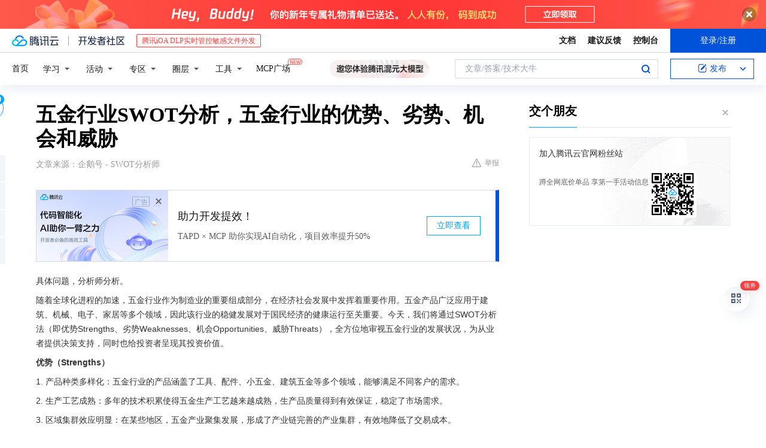

--- FILE ---
content_type: text/html; charset=utf-8
request_url: https://cloud.tencent.com/developer/news/1310583
body_size: 13966
content:
<!DOCTYPE html><html munual-autotracker-init="" qct-pv-id="eOPRIgEPIq0edwV00L0eP" qct-ip="3.148.221.213"><head><meta charSet="UTF-8"/><meta http-equiv="X-UA-Compatible" content="IE=edge,chrome=1"/><title>五金行业SWOT分析，五金行业的优势、劣势、机会和威胁 - 腾讯云开发者社区-腾讯云</title><meta name="keywords" content="五金行业,SWOT分析,智能制造,一带一路"/><meta name="subject" content="空类-空类-空类"/><meta name="subjectTime" content="2024-02-16 08:51:05"/><meta name="description" content="五金行业全球化发展关键，优势有产品多样、工艺成熟等，劣势含创新不足、同质化竞争等。机会包括需求增长、智能制造推进等，威胁有贸易壁垒、原材料波动等。企业需发挥优势，抓机遇，应挑战，实现可持续发展，在市场竞争中立足。 "/><meta name="viewport" content="width=device-width, initial-scale=1.0, maximum-scale=1, viewport-fit=cover"/><meta name="format-detection" content="telephone=no"/><meta name="articleSource" content="Q"/><meta name="magicSource" content="N"/><link rel="canonical" href="https://cloud.tencent.com/developer/news/1310583"/><link rel="stylesheet" href="//cloudcache.tencent-cloud.cn/open_proj/proj_qcloud_v2/gateway/portal/css/global-20209142343.css"/><link rel="stylesheet" href="//cloudcache.tencent-cloud.cn/qcloud/ui/community-pc/build/base/base-202507151730.css"/><link rel="stylesheet" href="//cloudcache.tencent-cloud.cn/qcloud/ui/cloud-community/build/base/base-202511051801.css"/><link rel="stylesheet" href="//cloudcache.tencent-cloud.cn/open_proj/proj_qcloud_v2/community-pc/build/AskDialog/AskDialog-202204021635.css?max_age=31536000"/><link rel="stylesheet" href="//cloudcache.tencent-cloud.cn/open_proj/proj_qcloud_v2/community-pc/build/AskDialog/AskDialog-202204021635.css?max_age=31536000"/><link rel="stylesheet" href="//cloudcache.tencent-cloud.cn/qcloud/ui/community-pc/build/Column/Column-202412201223.css"/><link rel="stylesheet" href="//cloudcache.tencent-cloud.cn/qcloud/ui/community-pc/build/News/News-202409021536.css"/><link rel="stylesheet" href="//cloudcache.tencent-cloud.cn/open_proj/proj_qcloud_v2/community/portal/css/markdown-201810241044.css?max_age=31536000"/><link rel="stylesheet" href="//cloudcache.tencent-cloud.cn/qcloud/draft-master/dist/draft-master-v2.1.26.d4s2ddo9sb.css?max_age=31536000"/><style media="screen">@supports (padding:max(0px)){.set-safe-area .com-main{bottom:calc(max(12px,constant(safe-area-inset-bottom)) + 50px);bottom:calc(max(12px,env(safe-area-inset-bottom)) + 50px)}.set-safe-area .com-main-simple-sec,.set-safe-area .com-main.without-tab-ft,.set-safe-area .com-main.without-ft{bottom:max(12px,constant(safe-area-inset-bottom));bottom:max(12px,env(safe-area-inset-bottom))}.set-safe-area .com-main-sec{bottom:max(12px,constant(safe-area-inset-bottom));bottom:max(12px,env(safe-area-inset-bottom))}.set-safe-area .com-m-footer,.set-safe-area .sa-fixed-btns{bottom:max(12px,constant(safe-area-inset-bottom));bottom:max(12px,env(safe-area-inset-bottom))}.set-safe-area .com-mobile-body{bottom:max(12px,constant(safe-area-inset-bottom));bottom:max(12px,env(safe-area-inset-bottom))}}@supports (padding:max(0px)){.set-safe-area .support-wrap,.set-safe-area div.body{bottom:max(12px,constant(safe-area-inset-bottom));bottom:max(12px,env(safe-area-inset-bottom))}.set-safe-area .com-responsive-no-ft div.body{bottom:max(12px,constant(safe-area-inset-bottom));bottom:max(12px,env(safe-area-inset-bottom))}}.doc-con .J-docShareModal{display: none;} .doc-con .J-docShareCopyTipModalMB{display: none} .with-focus+.com-main-simple-sec, .with-focus+.com-main,.with-focus+.com-body,.with-focus+.qa-body{top:100px} .qa-detail-ask-panel:after{display:none!important;} .sa-fixed-btns .c-btn-weak{background-color: #fff;} .qa-r-editor.draft-editor-host.rno-markdown{height: 290px;overflow-y:auto;} .uc-achievement{line-height:24px;margin-bottom:5px;white-space: initial;overflow:visible;text-overflow:initial} .uc-achievement .uc-achievement-icon{top:0;margin-top:0; .uc-hero+.com-body-main .com-tab .com-tab-item{margin-right: 28px;}</style></head><body style="position:initial"><div id="react-root" class=""><div class="news-detail"><div class="cdc-header is-fixed"><div class="cdc-header__placeholder"></div><div class="cdc-header__inner"><div id="community-top-header-product-container" style="display:block"></div><div class="cdc-header__top"><div class="cdc-header__top-left"><a href="/?from=20060&amp;from_column=20060" target="_blank" class="cdc-header__top-logo"><i>腾讯云</i></a><div class="cdc-header__top-line"></div><a href="/developer" class="cdc-header__top-logo community"><i>开发者社区</i></a><div class="cdc-header__activity"><div id="cloud-header-product-container" style="display:block"></div></div></div><div class="cdc-header__top-operates"><a href="/document/product?from=20702&amp;from_column=20702" target="_blank" class="cdc-header__link">文档</a><a href="/voc/?from=20703&amp;from_column=20703" target="_blank" class="cdc-header__link">建议反馈</a><a href="https://console.cloud.tencent.com?from=20063&amp;from_column=20063" target="_blank" class="cdc-header__link" track-click="{&quot;areaId&quot;:102001,&quot;subAreaId&quot;:1}">控制台</a><div class="cdc-header__account"><div class="cdc-header__account-inner"><button class="cdc-btn cdc-header__account-btn cdc-btn--primary">登录/注册</button></div></div></div></div><div class="cdc-header__bottom"><div class="cdc-header__bottom-nav"><a href="/developer" class="cdc-header__bottom-home">首页</a><div class="cdc-header__nav-list"><div class="cdc-header__nav-item">学习</div><div class="cdc-header__nav-item">活动</div><div class="cdc-header__nav-item">专区</div><div class="cdc-header__nav-item">圈层</div><div class="cdc-header__nav-item">工具</div></div><div class="cdc-header__activity"><a class="cdc-header__activity-tit" href="/developer/mcp" target="_blank" style="position:relative">MCP广场<img src="https://qccommunity.qcloudimg.com/image/new.png" style="position:absolute;width:24px;top:-6px;right:-20px"/></a></div><div id="community-header-product-container" style="display:block"></div></div><div class="cdc-header__bottom-operates"><div class="cdc-header__search"><div class="cdc-search__wrap"><div class="cdc-search"><span class="cdc-search__text">文章/答案/技术大牛</span><button class="cdc-search__btn">搜索<i class="cdc-search__i search"></i></button></div><div class="cdc-search__dropdown"><div class="cdc-search__bar"><input type="text" class="cdc-search__bar-input" placeholder="文章/答案/技术大牛" value=""/><div class="cdc-search__bar-btns"><button class="cdc-search__btn">搜索<i class="cdc-search__i search"></i></button><button class="cdc-search__btn">关闭<i class="cdc-search__i clear"></i></button></div></div></div></div></div><div class="cdc-header__create"><span class="cdc-header__create-btn not-logged"><span class="cdc-svg-icon-con"><span class="cdc-svg-icon" style="line-height:1;color:#0052D9;width:16px;height:16px"><svg width="16" height="16" viewBox="0 0 16 16" fill="currentcolor" xmlns="http://www.w3.org/2000/svg"><path d="M14.2466 12.0145C14.1698 13.6258 12.8381 14.9131 11.2129 14.9131H11.1579H4.0927H4.03772C2.4125 14.9131 1.08014 13.6258 1.00334 12.0145H1V11.8668V4.07213V4.04627V3.89922H1.00334C1.08014 2.28732 2.4125 1 4.03772 1H9.6473V1.00069H10.0786L8.7688 2.10773H8.43888H7.7916H6.37904H4.03772C2.97234 2.10773 2.10445 2.9777 2.10445 4.04629V4.41869V4.4472V6.39498V11.4269V11.4309V11.8668C2.10445 12.9354 2.97234 13.8053 4.03772 13.8053H6.37904H8.87153H11.2129C12.2782 13.8053 13.1461 12.9355 13.1461 11.8668V11.466V11.454V9.5181V6.39364L14.2506 5.3051V11.8668V12.0145H14.2466ZM10.4324 7.15226L9.63146 7.99761C9.36577 8.2693 8.69326 8.95104 8.48066 9.17631C8.26726 9.40288 8.09039 9.58901 7.95061 9.73544C7.81079 9.88188 7.72667 9.96597 7.70083 9.98656C7.63321 10.0488 7.55703 10.1144 7.47022 10.1846C7.38412 10.2542 7.29404 10.3099 7.20063 10.3516C7.10722 10.4007 6.97072 10.459 6.79049 10.5305C6.61028 10.6001 6.42213 10.6676 6.22468 10.7339C6.02792 10.8002 5.84109 10.8571 5.66484 10.9061C5.48795 10.9538 5.3561 10.9863 5.2693 11.0009C5.08977 11.0214 4.96988 10.993 4.90956 10.9168C4.84931 10.8405 4.83276 10.7107 4.85924 10.5312C4.87315 10.4331 4.9043 10.292 4.95468 10.1078C5.00431 9.92297 5.05802 9.7315 5.11431 9.53341C5.1713 9.33526 5.22629 9.15179 5.27926 8.98484C5.33297 8.8179 5.37599 8.7026 5.40978 8.64032C5.44953 8.54357 5.49463 8.45413 5.54495 8.37399C5.59465 8.29379 5.66616 8.20503 5.75965 8.10766C5.79934 8.06588 5.89281 7.96649 6.03988 7.81018C6.18624 7.65311 6.80114 7.02774 7.02104 6.79783L7.75117 6.03524L8.56212 5.1899L10.6345 3.02466L12.5214 4.93874L10.4324 7.15226ZM13.816 3.58581C13.7166 3.68987 13.6272 3.78064 13.5483 3.85883C13.4694 3.93703 13.4006 4.0066 13.3423 4.06686C13.276 4.13643 13.2144 4.19738 13.1561 4.24903L11.2785 2.33569C11.3785 2.24025 11.4965 2.12565 11.6336 1.99115C11.7707 1.85668 11.8854 1.75061 11.9761 1.67242C12.0934 1.57708 12.2133 1.51013 12.3385 1.47109C12.4525 1.43529 12.5644 1.41805 12.6751 1.41876H12.7056C12.7665 1.42139 12.8268 1.42729 12.8851 1.43724C12.8838 1.4366 12.8811 1.43724 12.8798 1.4366C12.8811 1.4366 12.8838 1.4366 12.8851 1.43724C13.1376 1.48428 13.4019 1.62009 13.6265 1.83743C13.7511 1.95871 13.8524 2.09382 13.9259 2.23296C14.0346 2.43834 14.0863 2.65304 14.0763 2.8491C14.0763 2.87294 14.0783 2.89748 14.0783 2.92201C14.0783 3.03529 14.0571 3.14789 14.0154 3.26055C13.9737 3.37314 13.9067 3.48185 13.816 3.58581Z" fill="#0052D9"></path></svg></span></span>发布<span class="cdc-svg-icon-con cdc-header__create-btn-arrow"><span class="cdc-svg-icon" style="line-height:1;color:inherit;width:16px;height:16px"><svg width="16" height="16" viewBox="0 0 16 16" fill="currentcolor" xmlns="http://www.w3.org/2000/svg"><path d="M8.16377 4L9.57798 5.41421L14.5277 10.364L13.1135 11.7782L8.1638 6.829L3.21402 11.7782L1.7998 10.364L8.16377 4Z"></path></svg></span></span></span></div></div></div></div></div><div class="cdc-m-header is-fixed"><div class="cdc-m-header__placeholder"></div><div class="cdc-m-header__inner"><div class="cdc-m-header__main"><div class="cdc-m-header__trigger"></div><div class="cdc-m-header__logo"><i class="cdc-m-header__logo-icon"></i></div><div class="cdc-m-header__search"><i class="cdc-m-header__search-icon"></i></div><div class="cdc-m-header__operate"><span class="cdc-m-header__operate-icon"></span></div></div></div></div><div class="J-body col-body news-body"><div class="com-body" qct-area="快讯详情页"><div class="com-body-main"><div class="com-2-layout"><div class="layout-main"><div><section class="c-mod col-article"><h1 class="col-article-title">五金行业SWOT分析，五金行业的优势、劣势、机会和威胁</h1><div class="col-article-infos"><span class="article-infos-item">文章来源：<!-- -->企鹅号 - SWOT分析师</span><div class="extra-part"><div class="com-operations"><a href="javascript:;" class="com-opt-link link-report link-hidden"><i class="com-i-warn"></i>举报</a></div></div></div><div id="news-detail-content-product-container" style="display:block"></div><div><div class="rno-markdown undefined rno-"><p>具体问题，分析师分析。</p><p>随着全球化进程的加速，五金行业作为制造业的重要组成部分，在经济社会发展中发挥着重要作用。五金产品广泛应用于建筑、机械、电子、家居等多个领域，因此该行业的稳健发展对于国民经济的健康运行至关重要。今天，我们将通过SWOT分析法（即优势Strengths、劣势Weaknesses、机会Opportunities、威胁Threats），全方位地审视五金行业的发展状况，为从业者提供决策支持，同时也给投资者呈现其投资价值。</p><p><strong>优势（Strengths）</strong></p><p>1. 产品种类多样化：五金行业的产品涵盖了工具、配件、小五金、建筑五金等多个领域，能够满足不同客户的需求。</p><p>2. 生产工艺成熟：多年的技术积累使得五金生产工艺越来越成熟，生产品质量得到有效保证，稳定了市场需求。</p><p>3. 区域集群效应明显：在某些地区，五金产业聚集发展，形成了产业链完善的产业集群，有效地降低了交易成本。</p><p>4. 贸易出口额大：受益于较低的生产成本和成熟的贸易体系，中国等国家的五金产品在国际市场上具有较强竞争力。</p><p><strong>劣势（Weaknesses）</strong></p><p>1. 科技创新不足：五金行业整体的技术水平仍然处于中低端，缺乏核心竞争力的创新产品。</p><p>2. 同质化竞争激烈：市场上的五金产品同质化严重，缺乏品牌差异化，造成价格战频发，影响行业整体利润水平。</p><p>3. 环保压力加大：生产过程中的资源消耗和环境污染问题开始受到更多关注，企业面临着更严格的环保法规限制。</p><p>4. 劳动力成本上升：随着人口老龄化的加剧和经济发展，劳动力成本逐渐上升，影响五金企业的竞争优势。</p><p><strong>机会（Opportunities）</strong></p><p>1. 国内外需求持续增长：随着国际贸易的不断扩大和国内消费水平的提高，五金行业的市场需求有望继续增长。</p><p>2. 智能制造的推进：智能制造技术的应用，尤其是工业4.0的发展，为五金行业提升生产效率、降低成本创造了条件。</p><p>3. 新材料的应用：新型环保材料的开发和应用可带给五金行业新的增长点，并有助于提升产品的市场竞争力。</p><p>4. 一带一路倡议的机遇：一带一路倡议为五金行业开辟新的国际市场，提供了产业转移和升级的机会。</p><p><strong>威胁（Threats）</strong></p><p>1. 国际贸易壁垒：贸易保护主义崛起，对中国等五金出口大国构成压力，国际贸易环境复杂多变。</p><p>2. 市场过度竞争：五金产品的过度竞争导致企业之间恶性竞争，影响整个行业的健康有序发展。</p><p>3. 原材料价格波动：国际原材料市场价格波动较大，直接影响五金产品的生产成本和利润空间。</p><p>4. 技术逐渐被替代的风险：随着新技术的不断涌现，传统五金制造业可能面临被替代的风险。</p><p>在优势方面，中国五金行业通过大规模生产，已经形成了一定的成本优势和品牌聚集效应。不同种类、规格的五金产品相继问世，满足了各个领域客户的需求。然而在劣势方面，由于行业内创新能力不足，导致产品同质化严重，严重制约了行业的长远发展。</p><p>面临的机遇包括国家政策的支持，尤其是一带一路等倡议的推广，为五金产品的出口带来了新的增长点；同时，随着技术的不断进步和新材料的不断开发，五金行业的产品将日趋智能化和环保化，有望改变传统五金制造业的面貌。而在威胁方面，五金行业需要关注国际贸易风险以及市场过度竞争带来的压力，这些都可能削弱行业的盈利能力。</p><p>综合以上分析，可以看出，五金行业在未来发展中既有诸多可利用的优势和机遇，同时也面临着诸多挑战和威胁。针对五金行业的实际情况，企业要发挥自身优势，抓住市场机会，同时积极应对各种挑战，以获取更大的市场份额，并实现可持续发展。</p><p>市场环境的变化总是在考验着行业的应对能力和企业的战略眼光。对于五金行业来说，只有不断创新，提高产品质量与服务水平，优化产业结构，才能在激烈的市场竞争中立于不败之地，并抓住属于自己的市场蓝海。展望未来，五金行业的每一次变革都将孕育新的商业机会和增长模式，期待行业在全球经济版图中占据更加重要的位置。</p></div></div><div id="J-viewLargeImageBox" class="zoom-mask" style="display:none;width:100%;height:100%"><div class="zoom-close"></div><div class="zoom-wrap"><img/><div class="c-loading"><div class="c-loading-inner"><div class="one"></div><div class="two"></div><div class="three"></div></div></div></div></div><ul class="col-article-source"><li><span class="article-source-item">发表于: <time dateTime="2024-02-16 20:45:00" title="2024-02-16 20:45:00"> 2024-02-16<span class="com-v-box">2024-02-16 20:45:00</span></time></span></li><li>原文链接<!-- -->：<!-- -->https://page.om.qq.com/page/OI-fplkmxxoYbDa2pcuKStew0</li><li>腾讯「腾讯云开发者社区」是腾讯内容开放平台帐号（企鹅号）传播渠道之一，根据<a href="https://om.qq.com/notice/a/20160429/047194.htm" target="_blank" class="com-link" style="color:#00a4ff" rel="nofollow">《腾讯内容开放平台服务协议》</a>转载发布内容。</li><li>如有侵权，请联系 cloudcommunity@tencent.com 删除。</li></ul><div class="col-article-tags com-v-box"><nav class="col-tags"></nav></div><div class="com-widget-operations" style="visibility:hidden"><div class="main-cnt"><a href="javascript:;" class="com-opt-link link-like"><i class="com-i-like"></i><span class="text">0</span></a></div><div class="extra-cnt"><span class="com-opt-text share-text">分享</span><ul class="com-share-options"><li><div class="c-bubble-trigger"><a href="javascript:;" class="opt-item"><i class="opt-icon wechat"></i></a><div class="c-bubble c-bubble-left "><div class="c-bubble-inner"><div class="qr-img"></div><p class="qr-txt">分享快讯到朋友圈</p></div></div></div></li><li><div class="c-bubble-trigger"><a href="javascript:;" class="opt-item"><i class="opt-icon qq"></i></a><div class="c-bubble c-bubble-left "><div class="c-bubble-inner"><span>分享快讯到 QQ</span></div></div></div></li><li><div class="c-bubble-trigger"><a href="javascript:;" class="opt-item"><i class="opt-icon weibo"></i></a><div class="c-bubble c-bubble-left "><div class="c-bubble-inner"><span>分享快讯到微博</span></div></div></div></li><li><div class="c-bubble-trigger"><a class="opt-item" href="javascript:;"><i class="opt-icon copy"></i></a><div class="c-bubble c-bubble-left "><div class="c-bubble-inner"><span>复制快讯链接到剪贴板</span></div></div></div></li></ul></div></div></section><ul class="col-slibing-articles" track-click="{&quot;areaId&quot;:115001}" track-exposure="{&quot;areaId&quot;:115001}"><li><a href="/developer/news/1310582" trackClick="{&quot;elementId&quot;:1}" hotrep="community.news.news-detail.prev">上一篇：​河南商丘周口新乡安阳宝马车友会微信群。宝马M2性能参数和版本配置</a></li><li><a href="/developer/news/1310584" trackClick="{&quot;elementId&quot;:2}" hotrep="community.news.news-detail.next">下一篇：有什么办法处理闲置的华润万家购物卡</a></li></ul><div style="margin:50px auto"></div><div style="margin:50px auto"></div><div class="detail-section" qct-area="相关快讯" qct-exposure=""><div class="detail-section-inner"><div class="c-mod detail-section-hd"><h2 class="detail-section-tit"><span>相关</span>快讯</h2></div><ul class="c-mod detail-section-bd news-article-related-list"><li class="news-article-related-item" qct-area="快讯-1315101" qct-click="" qct-exposure=""><h3 class="news-article-related-tit"><a href="/developer/news/1315101" target="_blank" hotrep="community.news.article_related.title_link">上海电气SWOT分析，上海电气的优势、劣势、机会和威胁</a></h3><span class="news-article-related-date">2024-02-23</span></li><li class="news-article-related-item" qct-area="快讯-1281271" qct-click="" qct-exposure=""><h3 class="news-article-related-tit"><a href="/developer/news/1281271" target="_blank" hotrep="community.news.article_related.title_link">东方电缆SWOT分析，东方电缆的优势、劣势、机会和威胁</a></h3><span class="news-article-related-date">2023-12-27</span></li><li class="news-article-related-item" qct-area="快讯-1317361" qct-click="" qct-exposure=""><h3 class="news-article-related-tit"><a href="/developer/news/1317361" target="_blank" hotrep="community.news.article_related.title_link">特变电工SWOT分析，特变电工的优势、劣势、机会和威胁</a></h3><span class="news-article-related-date">2024-02-27</span></li><li class="news-article-related-item" qct-area="快讯-1317362" qct-click="" qct-exposure=""><h3 class="news-article-related-tit"><a href="/developer/news/1317362" target="_blank" hotrep="community.news.article_related.title_link">歌尔股份SWOT分析，歌尔股份的优势、劣势、机会和威胁</a></h3><span class="news-article-related-date">2024-02-27</span></li><li class="news-article-related-item" qct-area="快讯-1328175" qct-click="" qct-exposure=""><h3 class="news-article-related-tit"><a href="/developer/news/1328175" target="_blank" hotrep="community.news.article_related.title_link">中国铁物SWOT分析，中国铁物的优势、劣势、机会和威胁</a></h3><span class="news-article-related-date">2024-03-13</span></li><li class="news-article-related-item" qct-area="快讯-1290941" qct-click="" qct-exposure=""><h3 class="news-article-related-tit"><a href="/developer/news/1290941" target="_blank" hotrep="community.news.article_related.title_link">正泰集团SWOT分析，正泰集团的优势、劣势、机会和威胁</a></h3><span class="news-article-related-date">2024-01-11</span></li><li class="news-article-related-item" qct-area="快讯-1351341" qct-click="" qct-exposure=""><h3 class="news-article-related-tit"><a href="/developer/news/1351341" target="_blank" hotrep="community.news.article_related.title_link">广交会SWOT分析，广交会的优势、劣势、机会和威胁</a></h3><span class="news-article-related-date">2024-04-16</span></li><li class="news-article-related-item" qct-area="快讯-1326415" qct-click="" qct-exposure=""><h3 class="news-article-related-tit"><a href="/developer/news/1326415" target="_blank" hotrep="community.news.article_related.title_link">陆金所SWOT分析，陆金所的优势、劣势、机会和威胁</a></h3><span class="news-article-related-date">2024-03-11</span></li><li class="news-article-related-item" qct-area="快讯-1310883" qct-click="" qct-exposure=""><h3 class="news-article-related-tit"><a href="/developer/news/1310883" target="_blank" hotrep="community.news.article_related.title_link">半导体行业SWOT分析，半导体行业的优势、劣势、机会和威胁</a></h3><span class="news-article-related-date">2024-02-17</span></li><li class="news-article-related-item" qct-area="快讯-1304075" qct-click="" qct-exposure=""><h3 class="news-article-related-tit"><a href="/developer/news/1304075" target="_blank" hotrep="community.news.article_related.title_link">中材国际SWOT分析，中材国际的优势、劣势、机会和威胁</a></h3><span class="news-article-related-date">2024-01-30</span></li><li class="news-article-related-item" qct-area="快讯-1312767" qct-click="" qct-exposure=""><h3 class="news-article-related-tit"><a href="/developer/news/1312767" target="_blank" hotrep="community.news.article_related.title_link">安踏SWOT分析，安踏的优势、劣势、机会和威胁</a></h3><span class="news-article-related-date">2024-02-20</span></li><li class="news-article-related-item" qct-area="快讯-1310581" qct-click="" qct-exposure=""><h3 class="news-article-related-tit"><a href="/developer/news/1310581" target="_blank" hotrep="community.news.article_related.title_link">医药行业SWOT分析，医药行业的优势、劣势、机会和威胁</a></h3><span class="news-article-related-date">2024-02-16</span></li><li class="news-article-related-item" qct-area="快讯-1330545" qct-click="" qct-exposure=""><h3 class="news-article-related-tit"><a href="/developer/news/1330545" target="_blank" hotrep="community.news.article_related.title_link">新凤鸣SWOT分析，新凤鸣的优势、劣势、机会和威胁</a></h3><span class="news-article-related-date">2024-03-16</span></li><li class="news-article-related-item" qct-area="快讯-1303239" qct-click="" qct-exposure=""><h3 class="news-article-related-tit"><a href="/developer/news/1303239" target="_blank" hotrep="community.news.article_related.title_link">东方电气SWOT分析，东方电气的优势、劣势、机会和威胁</a></h3><span class="news-article-related-date">2024-01-29</span></li><li class="news-article-related-item" qct-area="快讯-1278217" qct-click="" qct-exposure=""><h3 class="news-article-related-tit"><a href="/developer/news/1278217" target="_blank" hotrep="community.news.article_related.title_link">青山控股SWOT分析，青山控股集团的优势，劣势，机会和威胁</a></h3><span class="news-article-related-date">2023-12-23</span></li><li class="news-article-related-item" qct-area="快讯-1283568" qct-click="" qct-exposure=""><h3 class="news-article-related-tit"><a href="/developer/news/1283568" target="_blank" hotrep="community.news.article_related.title_link">恩捷股份SWOT分析，恩捷股份的优势、劣势、机会和威胁</a></h3><span class="news-article-related-date">2023-12-31</span></li><li class="news-article-related-item" qct-area="快讯-1310092" qct-click="" qct-exposure=""><h3 class="news-article-related-tit"><a href="/developer/news/1310092" target="_blank" hotrep="community.news.article_related.title_link">物流行业SWOT分析，物流行业的优势、劣势、机会和威胁</a></h3><span class="news-article-related-date">2024-02-14</span></li><li class="news-article-related-item" qct-area="快讯-1327308" qct-click="" qct-exposure=""><h3 class="news-article-related-tit"><a href="/developer/news/1327308" target="_blank" hotrep="community.news.article_related.title_link">瑞茂通SWOT分析，瑞茂通的优势、劣势、机会和威胁</a></h3><span class="news-article-related-date">2024-03-12</span></li><li class="news-article-related-item" qct-area="快讯-1343665" qct-click="" qct-exposure=""><h3 class="news-article-related-tit"><a href="/developer/news/1343665" target="_blank" hotrep="community.news.article_related.title_link">360SWOT分析，360的优势、劣势、机会和威胁</a></h3><span class="news-article-related-date">2024-04-04</span></li><li class="news-article-related-item" qct-area="快讯-1325643" qct-click="" qct-exposure=""><h3 class="news-article-related-tit"><a href="/developer/news/1325643" target="_blank" hotrep="community.news.article_related.title_link">中南建设SWOT分析，中南建设的优势、劣势、机会和威胁</a></h3><span class="news-article-related-date">2024-03-10</span></li></ul></div></div></div></div><div class="layout-side"><div class="com-2-section info-side-public" id="private-domain-aside"></div></div></div></div></div></div><div class="cdc-footer J-footer com-2-footer"><div class="cdc-footer__inner"><div class="cdc-footer__main"><div class="cdc-footer__website"><ul class="cdc-footer__website-group"><li class="cdc-footer__website-column"><div class="cdc-footer__website-box"><h3 class="cdc-footer__website-title">社区</h3><ul class="cdc-footer__website-list"><li class="cdc-footer__website-item"><a href="/developer/column">技术文章</a></li><li class="cdc-footer__website-item"><a href="/developer/ask">技术问答</a></li><li class="cdc-footer__website-item"><a href="/developer/salon">技术沙龙</a></li><li class="cdc-footer__website-item"><a href="/developer/video">技术视频</a></li><li class="cdc-footer__website-item"><a href="/developer/learning">学习中心</a></li><li class="cdc-footer__website-item"><a href="/developer/techpedia">技术百科</a></li><li class="cdc-footer__website-item"><a href="/developer/zone/list">技术专区</a></li></ul></div></li><li class="cdc-footer__website-column"><div class="cdc-footer__website-box"><h3 class="cdc-footer__website-title">活动</h3><ul class="cdc-footer__website-list"><li class="cdc-footer__website-item"><a href="/developer/support-plan">自媒体同步曝光计划</a></li><li class="cdc-footer__website-item"><a href="/developer/support-plan-invitation">邀请作者入驻</a></li><li class="cdc-footer__website-item"><a href="/developer/article/1535830">自荐上首页</a></li><li class="cdc-footer__website-item"><a href="/developer/competition">技术竞赛</a></li></ul></div></li><li class="cdc-footer__website-column"><div class="cdc-footer__website-box"><h3 class="cdc-footer__website-title">圈层</h3><ul class="cdc-footer__website-list"><li class="cdc-footer__website-item"><a href="/tvp">腾讯云最具价值专家</a></li><li class="cdc-footer__website-item"><a href="/developer/program/tm">腾讯云架构师技术同盟</a></li><li class="cdc-footer__website-item"><a href="/developer/program/tci">腾讯云创作之星</a></li><li class="cdc-footer__website-item"><a href="/developer/program/tdp">腾讯云TDP</a></li></ul></div></li><li class="cdc-footer__website-column"><div class="cdc-footer__website-box"><h3 class="cdc-footer__website-title">关于</h3><ul class="cdc-footer__website-list"><li class="cdc-footer__website-item"><a rel="nofollow" href="/developer/article/1006434">社区规范</a></li><li class="cdc-footer__website-item"><a rel="nofollow" href="/developer/article/1006435">免责声明</a></li><li class="cdc-footer__website-item"><a rel="nofollow" href="mailto:cloudcommunity@tencent.com">联系我们</a></li><li class="cdc-footer__website-item"><a rel="nofollow" href="/developer/friendlink">友情链接</a></li><li class="cdc-footer__website-item"><a rel="nofollow" href="/developer/article/2537547">MCP广场开源版权声明</a></li></ul></div></li></ul></div><div class="cdc-footer__qr"><h3 class="cdc-footer__qr-title">腾讯云开发者</h3><div class="cdc-footer__qr-object"><img class="cdc-footer__qr-image" src="https://qcloudimg.tencent-cloud.cn/raw/a8907230cd5be483497c7e90b061b861.png" alt="扫码关注腾讯云开发者"/></div><div class="cdc-footer__qr-infos"><p class="cdc-footer__qr-info"><span class="cdc-footer__qr-text">扫码关注腾讯云开发者</span></p><p class="cdc-footer__qr-info"><span class="cdc-footer__qr-text">领取腾讯云代金券</span></p></div></div></div><div class="cdc-footer__recommend"><div class="cdc-footer__recommend-rows"><div class="cdc-footer__recommend-cell"><h3 class="cdc-footer__recommend-title">热门产品</h3><div class="cdc-footer__recommend-wrap"><ul class="cdc-footer__recommend-list"><li class="cdc-footer__recommend-item"><a class="com-2-footer-recommend-link" href="/product/domain?from=20064&amp;from_column=20064">域名注册</a></li><li class="cdc-footer__recommend-item"><a class="com-2-footer-recommend-link" href="/product/cvm?from=20064&amp;from_column=20064">云服务器</a></li><li class="cdc-footer__recommend-item"><a class="com-2-footer-recommend-link" href="/product/tbaas?from=20064&amp;from_column=20064">区块链服务</a></li><li class="cdc-footer__recommend-item"><a class="com-2-footer-recommend-link" href="/product/message-queue-catalog?from=20064&amp;from_column=20064">消息队列</a></li><li class="cdc-footer__recommend-item"><a class="com-2-footer-recommend-link" href="/product/ecdn?from=20064&amp;from_column=20064">网络加速</a></li><li class="cdc-footer__recommend-item"><a class="com-2-footer-recommend-link" href="/product/tencentdb-catalog?from=20064&amp;from_column=20064">云数据库</a></li><li class="cdc-footer__recommend-item"><a class="com-2-footer-recommend-link" href="/product/dns?from=20064&amp;from_column=20064">域名解析</a></li><li class="cdc-footer__recommend-item"><a class="com-2-footer-recommend-link" href="/product/cos?from=20064&amp;from_column=20064">云存储</a></li><li class="cdc-footer__recommend-item"><a class="com-2-footer-recommend-link" href="/product/css?from=20064&amp;from_column=20064">视频直播</a></li></ul></div></div><div class="cdc-footer__recommend-cell"><h3 class="cdc-footer__recommend-title">热门推荐</h3><div class="cdc-footer__recommend-wrap"><ul class="cdc-footer__recommend-list"><li class="cdc-footer__recommend-item"><a class="com-2-footer-recommend-link" href="/product/facerecognition?from=20064&amp;from_column=20064">人脸识别</a></li><li class="cdc-footer__recommend-item"><a class="com-2-footer-recommend-link" href="/product/tm?from=20064&amp;from_column=20064">腾讯会议</a></li><li class="cdc-footer__recommend-item"><a class="com-2-footer-recommend-link" href="/act/pro/enterprise2022?from=20064&amp;from_column=20064">企业云</a></li><li class="cdc-footer__recommend-item"><a class="com-2-footer-recommend-link" href="/product/cdn?from=20064&amp;from_column=20064">CDN加速</a></li><li class="cdc-footer__recommend-item"><a class="com-2-footer-recommend-link" href="/product/trtc?from=20064&amp;from_column=20064">视频通话</a></li><li class="cdc-footer__recommend-item"><a class="com-2-footer-recommend-link" href="/product/imagerecognition?from=20064&amp;from_column=20064">图像分析</a></li><li class="cdc-footer__recommend-item"><a class="com-2-footer-recommend-link" href="/product/cdb?from=20064&amp;from_column=20064">MySQL 数据库</a></li><li class="cdc-footer__recommend-item"><a class="com-2-footer-recommend-link" href="/product/ssl?from=20064&amp;from_column=20064">SSL 证书</a></li><li class="cdc-footer__recommend-item"><a class="com-2-footer-recommend-link" href="/product/asr?from=20064&amp;from_column=20064">语音识别</a></li></ul></div></div><div class="cdc-footer__recommend-cell"><h3 class="cdc-footer__recommend-title">更多推荐</h3><div class="cdc-footer__recommend-wrap"><ul class="cdc-footer__recommend-list"><li class="cdc-footer__recommend-item"><a class="com-2-footer-recommend-link" href="/solution/data_protection?from=20064&amp;from_column=20064">数据安全</a></li><li class="cdc-footer__recommend-item"><a class="com-2-footer-recommend-link" href="/product/clb?from=20064&amp;from_column=20064">负载均衡</a></li><li class="cdc-footer__recommend-item"><a class="com-2-footer-recommend-link" href="/product/sms?from=20064&amp;from_column=20064">短信</a></li><li class="cdc-footer__recommend-item"><a class="com-2-footer-recommend-link" href="/product/ocr?from=20064&amp;from_column=20064">文字识别</a></li><li class="cdc-footer__recommend-item"><a class="com-2-footer-recommend-link" href="/product/vod?from=20064&amp;from_column=20064">云点播</a></li><li class="cdc-footer__recommend-item"><a class="com-2-footer-recommend-link" href="/product/bigdata-class?from=20064&amp;from_column=20064">大数据</a></li><li class="cdc-footer__recommend-item"><a class="com-2-footer-recommend-link" href="/solution/la?from=20064&amp;from_column=20064">小程序开发</a></li><li class="cdc-footer__recommend-item"><a class="com-2-footer-recommend-link" href="/product/tcop?from=20064&amp;from_column=20064">网站监控</a></li><li class="cdc-footer__recommend-item"><a class="com-2-footer-recommend-link" href="/product/cdm?from=20064&amp;from_column=20064">数据迁移</a></li></ul></div></div></div></div><div class="cdc-footer__copyright"><div class="cdc-footer__copyright-text"><p>Copyright © 2013 - <!-- -->2026<!-- --> Tencent Cloud. All Rights Reserved. 腾讯云 版权所有<!-- --> </p><p style="line-height:22px;display:inline-flex;align-items:center"><a href="https://qcloudimg.tencent-cloud.cn/raw/986376a919726e0c35e96b311f54184d.jpg" target="_blank">深圳市腾讯计算机系统有限公司</a><span> ICP备案/许可证号：</span><a href="https://beian.miit.gov.cn/#/Integrated/index" target="_blank">粤B2-20090059 </a><img width="14" src="https://qcloudimg.tencent-cloud.cn/raw/eed02831a0e201b8d794c8282c40cf2e.png" style="margin-right:5px"/><a href="https://beian.mps.gov.cn/#/query/webSearch?code=44030502008569" target="_blank">粤公网安备44030502008569号</a></p><p><a href="https://qcloudimg.tencent-cloud.cn/raw/a2390663ee4a95ceeead8fdc34d4b207.jpg" target="_blank">腾讯云计算（北京）有限责任公司</a> 京ICP证150476号 | <!-- --> <a href="https://beian.miit.gov.cn/#/Integrated/index" target="_blank">京ICP备11018762号</a></p></div></div></div></div></div><div class="com-widget-global"><div style="position:relative;z-index:8088"><div class="com-widget-global2"><div class="com-widget-global2__btn code"><div class="com-widget-global2__btn-tag">领券</div></div><div class="com-widget-global2__btn top" style="visibility:hidden"></div></div></div></div><div id="dialog-root"></div><div id="rno-dialog-root" class="rno-modal-wrap"></div></div><script>window.isServerContext = false; window.isClientContext = true;</script><script>window.$serverTime = 1769891482771; window.$clientTime = 1769891482771;</script><script class="">window.$ua = {"browser":{"name":"Chrome","version":"131.0.0.0","major":"131"},"cpu":{},"device":{"vendor":"Apple","model":"Macintosh"},"engine":{"name":"Blink","version":"131.0.0.0"},"os":{"name":"Mac OS","version":"10.15.7"}};</script><script src="https://cloudcache.tencent-cloud.com/qcloud/main/scripts/release/common/vendors/babel/polyfill.6.26.min.js"></script><script src="https://cloudcache.tencent-cloud.com/qcloud/main/scripts/release/common/vendors/react/react.16.8.6.min.js"></script><script src="https://cloudcache.tencent-cloud.com/qcloud/main/scripts/release/common/vendors/react/react-dom.16.8.6.min.js"></script><script src="https://cloudcache.tencent-cloud.com/qcloud/main/scripts/release/common/vendors/jquery-3.2.1.min.js"></script><script src="//cloudcache.tencent-cloud.com/qcloud/developer/scripts/release/base.225e98f95c.js?max_age=31536000" crossorigin="anonymous"></script><script src="//cloudcache.tencent-cloud.com/qcloud/draft-master/dist/draft-master-v2.1.26.d4s2ddo9sb.js?max_age=31536000"></script><script src="https://cloud.tencent.com/qccomponent/login/api.js"></script><script src="//cloudcache.tencent-cloud.com/qcloud/main/scripts/release/common/deps/wechatJsSdk.js?version=1_0_1&amp;max_age=31536000"></script><script src="//cloudcache.tencent-cloud.com/qcloud/developer/scripts/release/common.bb101c97e6.js?max_age=31536000" crossorigin="anonymous"></script><script src="https://web.sdk.qcloud.com/player/tcplayer/release/v4.7.2/tcplayer.v4.7.2.min.js"></script><script src="//dscache.tencent-cloud.cn/ecache/qcstat/qcloud/qcloudStatApi.js"></script><script src="https://qccommunity.qcloudimg.com/common/exposure-plugin-4.1.15.min.js"></script><script src="https://qccommunity.qcloudimg.com/community-track/qcloud-community-track.min.js"></script><script src="https://dscache.tencent-cloud.com/sdk/dianshi-sdk/loader/umd/dianshi-sdk-loader.v0.0.18.js"></script><script src="//cloudcache.tencent-cloud.com/qcloud/developer/scripts/release/news/news.1d31a9f09b.js?max_age=31536000" crossorigin="anonymous"></script><script class="">
window.$render({"newsDetail":{"id":1310583,"title":"五金行业SWOT分析，五金行业的优势、劣势、机会和威胁","status":0,"mediaName":"SWOT分析师","crawlTime":1708087865,"publishTime":1708087500,"content":"blocks|key|104498|text|具体问题，分析师分析。|type|unstyled|depth|inlineStyleRanges|entityRanges|data|104499|随着全球化进程的加速，五金行业作为制造业的重要组成部分，在经济社会发展中发挥着重要作用。五金产品广泛应用于建筑、机械、电子、家居等多个领域，因此该行业的稳健发展对于国民经济的健康运行至关重要。今天，我们将通过SWOT分析法（即优势Strengths、劣势Weaknesses、机会Opportunities、威胁Threats），全方位地审视五金行业的发展状况，为从业者提供决策支持，同时也给投资者呈现其投资价值。|104500|优势（Strengths）|offset|length|style|BOLD|104501|1.+产品种类多样化：五金行业的产品涵盖了工具、配件、小五金、建筑五金等多个领域，能够满足不同客户的需求。|104502|2.+生产工艺成熟：多年的技术积累使得五金生产工艺越来越成熟，生产品质量得到有效保证，稳定了市场需求。|104503|3.+区域集群效应明显：在某些地区，五金产业聚集发展，形成了产业链完善的产业集群，有效地降低了交易成本。|104504|4.+贸易出口额大：受益于较低的生产成本和成熟的贸易体系，中国等国家的五金产品在国际市场上具有较强竞争力。|104505|劣势（Weaknesses）|104506|1.+科技创新不足：五金行业整体的技术水平仍然处于中低端，缺乏核心竞争力的创新产品。|104507|2.+同质化竞争激烈：市场上的五金产品同质化严重，缺乏品牌差异化，造成价格战频发，影响行业整体利润水平。|104508|3.+环保压力加大：生产过程中的资源消耗和环境污染问题开始受到更多关注，企业面临着更严格的环保法规限制。|104509|4.+劳动力成本上升：随着人口老龄化的加剧和经济发展，劳动力成本逐渐上升，影响五金企业的竞争优势。|104510|机会（Opportunities）|104511|1.+国内外需求持续增长：随着国际贸易的不断扩大和国内消费水平的提高，五金行业的市场需求有望继续增长。|104512|2.+智能制造的推进：智能制造技术的应用，尤其是工业4.0的发展，为五金行业提升生产效率、降低成本创造了条件。|104513|3.+新材料的应用：新型环保材料的开发和应用可带给五金行业新的增长点，并有助于提升产品的市场竞争力。|104514|4.+一带一路倡议的机遇：一带一路倡议为五金行业开辟新的国际市场，提供了产业转移和升级的机会。|104515|威胁（Threats）|104516|1.+国际贸易壁垒：贸易保护主义崛起，对中国等五金出口大国构成压力，国际贸易环境复杂多变。|104517|2.+市场过度竞争：五金产品的过度竞争导致企业之间恶性竞争，影响整个行业的健康有序发展。|104518|3.+原材料价格波动：国际原材料市场价格波动较大，直接影响五金产品的生产成本和利润空间。|104519|4.+技术逐渐被替代的风险：随着新技术的不断涌现，传统五金制造业可能面临被替代的风险。|104520|在优势方面，中国五金行业通过大规模生产，已经形成了一定的成本优势和品牌聚集效应。不同种类、规格的五金产品相继问世，满足了各个领域客户的需求。然而在劣势方面，由于行业内创新能力不足，导致产品同质化严重，严重制约了行业的长远发展。|104521|面临的机遇包括国家政策的支持，尤其是一带一路等倡议的推广，为五金产品的出口带来了新的增长点；同时，随着技术的不断进步和新材料的不断开发，五金行业的产品将日趋智能化和环保化，有望改变传统五金制造业的面貌。而在威胁方面，五金行业需要关注国际贸易风险以及市场过度竞争带来的压力，这些都可能削弱行业的盈利能力。|104522|综合以上分析，可以看出，五金行业在未来发展中既有诸多可利用的优势和机遇，同时也面临着诸多挑战和威胁。针对五金行业的实际情况，企业要发挥自身优势，抓住市场机会，同时积极应对各种挑战，以获取更大的市场份额，并实现可持续发展。|104523|市场环境的变化总是在考验着行业的应对能力和企业的战略眼光。对于五金行业来说，只有不断创新，提高产品质量与服务水平，优化产业结构，才能在激烈的市场竞争中立于不败之地，并抓住属于自己的市场蓝海。展望未来，五金行业的每一次变革都将孕育新的商业机会和增长模式，期待行业在全球经济版图中占据更加重要的位置。|entityMap^0|0|0|0|D|0|0|0|0|0|0|E|0|0|0|0|0|0|H|0|0|0|0|0|0|B|0|0|0|0|0|0|0|0^^$0|@$1|2|3|4|5|6|7|1U|8|@]|9|@]|A|$]]|$1|B|3|C|5|6|7|1V|8|@]|9|@]|A|$]]|$1|D|3|E|5|6|7|1W|8|@$F|1X|G|1Y|H|I]]|9|@]|A|$]]|$1|J|3|K|5|6|7|1Z|8|@]|9|@]|A|$]]|$1|L|3|M|5|6|7|20|8|@]|9|@]|A|$]]|$1|N|3|O|5|6|7|21|8|@]|9|@]|A|$]]|$1|P|3|Q|5|6|7|22|8|@]|9|@]|A|$]]|$1|R|3|S|5|6|7|23|8|@$F|24|G|25|H|I]]|9|@]|A|$]]|$1|T|3|U|5|6|7|26|8|@]|9|@]|A|$]]|$1|V|3|W|5|6|7|27|8|@]|9|@]|A|$]]|$1|X|3|Y|5|6|7|28|8|@]|9|@]|A|$]]|$1|Z|3|10|5|6|7|29|8|@]|9|@]|A|$]]|$1|11|3|12|5|6|7|2A|8|@$F|2B|G|2C|H|I]]|9|@]|A|$]]|$1|13|3|14|5|6|7|2D|8|@]|9|@]|A|$]]|$1|15|3|16|5|6|7|2E|8|@]|9|@]|A|$]]|$1|17|3|18|5|6|7|2F|8|@]|9|@]|A|$]]|$1|19|3|1A|5|6|7|2G|8|@]|9|@]|A|$]]|$1|1B|3|1C|5|6|7|2H|8|@$F|2I|G|2J|H|I]]|9|@]|A|$]]|$1|1D|3|1E|5|6|7|2K|8|@]|9|@]|A|$]]|$1|1F|3|1G|5|6|7|2L|8|@]|9|@]|A|$]]|$1|1H|3|1I|5|6|7|2M|8|@]|9|@]|A|$]]|$1|1J|3|1K|5|6|7|2N|8|@]|9|@]|A|$]]|$1|1L|3|1M|5|6|7|2O|8|@]|9|@]|A|$]]|$1|1N|3|1O|5|6|7|2P|8|@]|9|@]|A|$]]|$1|1P|3|1Q|5|6|7|2Q|8|@]|9|@]|A|$]]|$1|1R|3|1S|5|6|7|2R|8|@]|9|@]|A|$]]]|1T|$]]","summary":"具体问题，分析师分析。随着全球化进程的加速，五金行业作为制造业的重要组成部分，在经济社会发展中发挥着重要作用。五金产品广泛应用于建筑、机械、电子、家居等多个领域，因此该行业的稳健发展对于国民经济的健康运行至关重要。今天，我们将通过SWOT分析法（即优势Strengths、劣势Weaknesses、机会Opportunities、威胁Threats），全方位地审视五金行业的发展状况，为从业者提供决策支持，同时也给投资者呈现其投资价值。优势（Strengths）1.产品种类多样化：五金行业的产品涵盖","originalUrl":"https://page.om.qq.com/page/OI-fplkmxxoYbDa2pcuKStew0","readNum":1241,"likeNum":0,"coverImage":"","auditTime":0,"type":0,"extra":{"contentType":"packed"},"deleted":false,"keywords":[],"tags":{},"tdk":{"description":"五金行业全球化发展关键，优势有产品多样、工艺成熟等，劣势含创新不足、同质化竞争等。机会包括需求增长、智能制造推进等，威胁有贸易壁垒、原材料波动等。企业需发挥优势，抓机遇，应挑战，实现可持续发展，在市场竞争中立足。 ","keywords":["五金行业","SWOT分析","智能制造","一带一路"]}},"adjacentNews":{"prevNews":{"id":1310582,"articleId":1310582,"newsId":1310582,"title":"​河南商丘周口新乡安阳宝马车友会微信群。宝马M2性能参数和版本配置","content":"","summary":"","abstract":"","status":0,"mediaName":"","crawlTime":0,"publishTime":0,"auditTime":0,"originalUrl":"","coverImage":"","coverImageUrl":"","type":0},"nextNews":{"id":1310584,"articleId":1310584,"newsId":1310584,"title":"有什么办法处理闲置的华润万家购物卡","content":"","summary":"","abstract":"","status":0,"mediaName":"","crawlTime":0,"publishTime":0,"auditTime":0,"originalUrl":"","coverImage":"","coverImageUrl":"","type":0}},"relatedNews":[{"createTime":1708692679,"newsId":1315101,"origialPublishTime":1708692300,"status":0,"title":"上海电气SWOT分析，上海电气的优势、劣势、机会和威胁"},{"createTime":1703681457,"newsId":1281271,"origialPublishTime":1703681100,"status":0,"title":"东方电缆SWOT分析，东方电缆的优势、劣势、机会和威胁"},{"createTime":1709038242,"newsId":1317361,"origialPublishTime":1709037900,"status":0,"title":"特变电工SWOT分析，特变电工的优势、劣势、机会和威胁"},{"createTime":1709038242,"newsId":1317362,"origialPublishTime":1709037900,"status":0,"title":"歌尔股份SWOT分析，歌尔股份的优势、劣势、机会和威胁"},{"createTime":1710334262,"newsId":1328175,"origialPublishTime":1710333840,"status":0,"title":"中国铁物SWOT分析，中国铁物的优势、劣势、机会和威胁"},{"createTime":1704979521,"newsId":1290941,"origialPublishTime":1704977100,"status":0,"title":"正泰集团SWOT分析，正泰集团的优势、劣势、机会和威胁"},{"createTime":1713271920,"newsId":1351341,"origialPublishTime":1713271440,"status":0,"title":"广交会SWOT分析，广交会的优势、劣势、机会和威胁"},{"createTime":1710161519,"newsId":1326415,"origialPublishTime":1710161040,"status":0,"title":"陆金所SWOT分析，陆金所的优势、劣势、机会和威胁"},{"createTime":1708174237,"newsId":1310883,"origialPublishTime":1708173900,"status":0,"title":"半导体行业SWOT分析，半导体行业的优势、劣势、机会和威胁"},{"createTime":1706619099,"newsId":1304075,"origialPublishTime":1706618700,"status":0,"title":"中材国际SWOT分析，中材国际的优势、劣势、机会和威胁"},{"createTime":1708433496,"newsId":1312767,"origialPublishTime":1708433100,"status":0,"title":"安踏SWOT分析，安踏的优势、劣势、机会和威胁"},{"createTime":1708087861,"newsId":1310581,"origialPublishTime":1708087500,"status":0,"title":"医药行业SWOT分析，医药行业的优势、劣势、机会和威胁"},{"createTime":1710598896,"newsId":1330545,"origialPublishTime":1710598535,"status":0,"title":"新凤鸣SWOT分析，新凤鸣的优势、劣势、机会和威胁"},{"createTime":1706532666,"newsId":1303239,"origialPublishTime":1706532300,"status":0,"title":"东方电气SWOT分析，东方电气的优势、劣势、机会和威胁"},{"createTime":1703335897,"newsId":1278217,"origialPublishTime":1703335500,"status":0,"title":"青山控股SWOT分析，青山控股集团的优势，劣势，机会和威胁"},{"createTime":1704027094,"newsId":1283568,"origialPublishTime":1704026700,"status":0,"title":"恩捷股份SWOT分析，恩捷股份的优势、劣势、机会和威胁"},{"createTime":1707915027,"newsId":1310092,"origialPublishTime":1707914700,"status":0,"title":"物流行业SWOT分析，物流行业的优势、劣势、机会和威胁"},{"createTime":1710247888,"newsId":1327308,"origialPublishTime":1710247440,"status":0,"title":"瑞茂通SWOT分析，瑞茂通的优势、劣势、机会和威胁"},{"createTime":1712235042,"newsId":1343665,"origialPublishTime":1712234640,"status":0,"title":"360SWOT分析，360的优势、劣势、机会和威胁"},{"createTime":1710080411,"newsId":1325643,"origialPublishTime":1710078560,"status":0,"title":"中南建设SWOT分析，中南建设的优势、劣势、机会和威胁"}],"hasSupportedNews":false,"hasAuditRight":false,"hasRecommendRight":false,"path":"detail","recPolicyId":2600,"env":"production","documentBaseTitle":"腾讯云开发者社区-腾讯云","cdnDomain":"cloudcache.tencent-cloud.cn","cssDomain":"cloudcache.tencent-cloud.cn","qcloudDomain":"cloud.tencent.com","consoleDomain":"console.cloud.tencent.com","qcommunity_identify_id":"TVMBO65J0B8-ZU7YwRlna","session":{"isLogined":false,"isQcloudUser":false,"isOwner":false,"nickname":"","accountInfoCompleted":false,"phoneCompleted":false,"profile":{},"contactPhoneCompleted":false,"userInfo":{},"phoneMainland":false},"pvId":"eOPRIgEPIq0edwV00L0eP","userIp":"3.148.221.213","fromMiniProgram":false,"route":{"url":"/developer/news/1310583","path":"/developer/news/1310583","pathname":"/developer/news/1310583","search":null,"query":{},"segments":["developer","news","1310583"]}});
</script><script class="">
					if (!Element.prototype.matches)
	Element.prototype.matches = Element.prototype.msMatchesSelector ||
															Element.prototype.webkitMatchesSelector;
	if (!Element.prototype.closest)
		Element.prototype.closest = function(s) {
				var el = this;
				if (!document.documentElement.contains(el)) return null;
				do {
						if (el.matches(s)) return el;
						el = el.parentElement;
				} while (el !== null);
				return null;
		};
					 window.addEventListener('mouseover', function(evt) {
    const target = evt.target;
    if (!target) {
      return;
    }
    const aEle = target.closest('a');
    if (!aEle) {
      return;
    }
    let href = aEle.getAttribute('href');
    if (!href) {
      return;
    }
    href = href.replace(/cloud.tencent.com.cn|cloud.tencent.com|cloud.tencent.cn/g, 'cloud.tencent.com');
    aEle.setAttribute('href', href);
  }, true);
  
					</script></body></html>

--- FILE ---
content_type: text/plain
request_url: https://otheve.beacon.qq.com/analytics/v2_upload?appkey=0WEB0OEX9Y4SQ244
body_size: -44
content:
{"result": 200, "srcGatewayIp": "3.148.221.213", "serverTime": "1769891492446", "msg": "success"}

--- FILE ---
content_type: text/plain
request_url: https://otheve.beacon.qq.com/analytics/v2_upload?appkey=0WEB0OEX9Y4SQ244
body_size: -44
content:
{"result": 200, "srcGatewayIp": "3.148.221.213", "serverTime": "1769891491789", "msg": "success"}

--- FILE ---
content_type: text/plain
request_url: https://otheve.beacon.qq.com/analytics/v2_upload?appkey=0WEB0OEX9Y4SQ244
body_size: -44
content:
{"result": 200, "srcGatewayIp": "3.148.221.213", "serverTime": "1769891491916", "msg": "success"}

--- FILE ---
content_type: text/plain
request_url: https://otheve.beacon.qq.com/analytics/v2_upload?appkey=0WEB0OEX9Y4SQ244
body_size: -44
content:
{"result": 200, "srcGatewayIp": "3.148.221.213", "serverTime": "1769891495633", "msg": "success"}

--- FILE ---
content_type: text/plain
request_url: https://otheve.beacon.qq.com/analytics/v2_upload?appkey=0WEB0OEX9Y4SQ244
body_size: -44
content:
{"result": 200, "srcGatewayIp": "3.148.221.213", "serverTime": "1769891491635", "msg": "success"}

--- FILE ---
content_type: text/plain
request_url: https://otheve.beacon.qq.com/analytics/v2_upload?appkey=0WEB0OEX9Y4SQ244
body_size: -44
content:
{"result": 200, "srcGatewayIp": "3.148.221.213", "serverTime": "1769891491916", "msg": "success"}

--- FILE ---
content_type: text/plain
request_url: https://otheve.beacon.qq.com/analytics/v2_upload?appkey=0WEB0OEX9Y4SQ244
body_size: -44
content:
{"result": 200, "srcGatewayIp": "3.148.221.213", "serverTime": "1769891491916", "msg": "success"}

--- FILE ---
content_type: text/plain
request_url: https://otheve.beacon.qq.com/analytics/v2_upload?appkey=0WEB0OEX9Y4SQ244
body_size: -44
content:
{"result": 200, "srcGatewayIp": "3.148.221.213", "serverTime": "1769891490372", "msg": "success"}

--- FILE ---
content_type: text/plain
request_url: https://otheve.beacon.qq.com/analytics/v2_upload?appkey=0WEB0OEX9Y4SQ244
body_size: -44
content:
{"result": 200, "srcGatewayIp": "3.148.221.213", "serverTime": "1769891495691", "msg": "success"}

--- FILE ---
content_type: text/plain
request_url: https://otheve.beacon.qq.com/analytics/v2_upload?appkey=0WEB0OEX9Y4SQ244
body_size: -44
content:
{"result": 200, "srcGatewayIp": "3.148.221.213", "serverTime": "1769891490372", "msg": "success"}

--- FILE ---
content_type: text/plain
request_url: https://otheve.beacon.qq.com/analytics/v2_upload?appkey=0WEB0OEX9Y4SQ244
body_size: -44
content:
{"result": 200, "srcGatewayIp": "3.148.221.213", "serverTime": "1769891491633", "msg": "success"}

--- FILE ---
content_type: text/plain
request_url: https://otheve.beacon.qq.com/analytics/v2_upload?appkey=0WEB0OEX9Y4SQ244
body_size: -44
content:
{"result": 200, "srcGatewayIp": "3.148.221.213", "serverTime": "1769891491916", "msg": "success"}

--- FILE ---
content_type: text/plain
request_url: https://otheve.beacon.qq.com/analytics/v2_upload?appkey=0WEB0OEX9Y4SQ244
body_size: -44
content:
{"result": 200, "srcGatewayIp": "3.148.221.213", "serverTime": "1769891495753", "msg": "success"}

--- FILE ---
content_type: text/plain
request_url: https://otheve.beacon.qq.com/analytics/v2_upload?appkey=0WEB0OEX9Y4SQ244
body_size: -44
content:
{"result": 200, "srcGatewayIp": "3.148.221.213", "serverTime": "1769891495555", "msg": "success"}

--- FILE ---
content_type: text/plain
request_url: https://otheve.beacon.qq.com/analytics/v2_upload?appkey=0WEB0OEX9Y4SQ244
body_size: -44
content:
{"result": 200, "srcGatewayIp": "3.148.221.213", "serverTime": "1769891490374", "msg": "success"}

--- FILE ---
content_type: text/plain
request_url: https://otheve.beacon.qq.com/analytics/v2_upload?appkey=0WEB0OEX9Y4SQ244
body_size: -44
content:
{"result": 200, "srcGatewayIp": "3.148.221.213", "serverTime": "1769891490372", "msg": "success"}